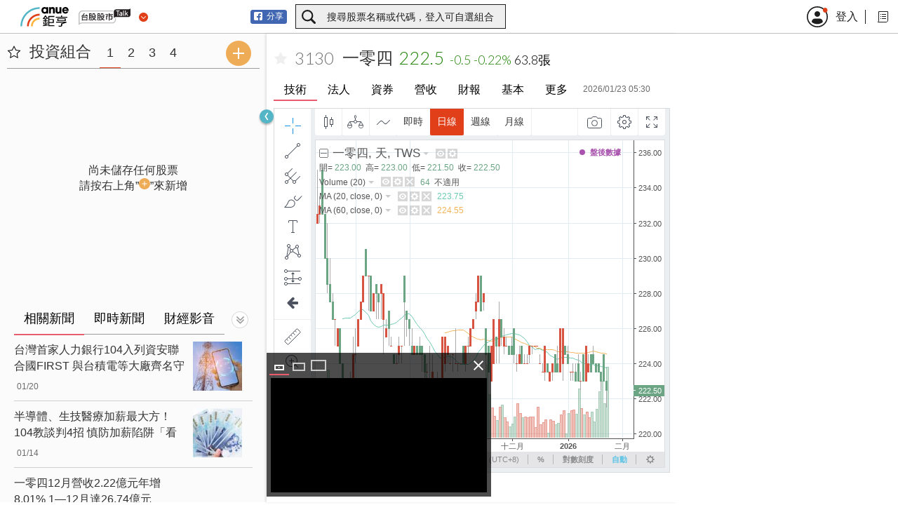

--- FILE ---
content_type: text/html; charset=utf-8
request_url: https://www.google.com/recaptcha/api2/aframe
body_size: 165
content:
<!DOCTYPE HTML><html><head><meta http-equiv="content-type" content="text/html; charset=UTF-8"></head><body><script nonce="pu2YKj2UiSrJBZMRtwfpRg">/** Anti-fraud and anti-abuse applications only. See google.com/recaptcha */ try{var clients={'sodar':'https://pagead2.googlesyndication.com/pagead/sodar?'};window.addEventListener("message",function(a){try{if(a.source===window.parent){var b=JSON.parse(a.data);var c=clients[b['id']];if(c){var d=document.createElement('img');d.src=c+b['params']+'&rc='+(localStorage.getItem("rc::a")?sessionStorage.getItem("rc::b"):"");window.document.body.appendChild(d);sessionStorage.setItem("rc::e",parseInt(sessionStorage.getItem("rc::e")||0)+1);localStorage.setItem("rc::h",'1769206901100');}}}catch(b){}});window.parent.postMessage("_grecaptcha_ready", "*");}catch(b){}</script></body></html>

--- FILE ---
content_type: image/svg+xml
request_url: https://stock.cnyes.com/assets/icon-stock-talk-tw.svg
body_size: 1305
content:
<svg id="Layer_1" xmlns="http://www.w3.org/2000/svg" viewBox="0 0 655.4 209.8"><style>.st0{fill:#231f20}.st1{fill:#fff}</style><g id="Layer_1_1_"><path class="st0" d="M443.2 41.7c0-16.7 13.6-30.1 30.2-30.1h151.7c11.2 0 21.9-4.1 30.2-11.5v77.2c0 16.7-13.6 30.1-30.2 30.1H473.4c-11.1 0-21.9 4.1-30.2 11.5V41.7z"/><path class="st1" d="M517.8 26.2h-44.9v8.9h17.3l.4 57.1h9.8V35.1h17.4zM544.9 48.8c-4.2-2.5-8.9-3.7-13.8-3.5-6.7 0-12 2.2-15.6 7.1l7.1 5.3c.5-1.4 1.7-2.6 3.1-3.1 1.7-.6 3.5-.9 5.3-.9 6.2 0 9.3 2.2 9.3 6.2v4.9h-12.9c-4.9 0-8.4 1.3-11.1 4-2.6 2.5-4.1 6.1-4 9.7-.1 3.9 1.5 7.6 4.5 10.2 2.7 2.7 6.7 4 11.5 4 2.4.1 4.9-.3 7.1-1.3 1.8-.4 2.7-2.2 4-3.5l1.8 5.3h8.9v-32c.1-6.2-1.7-10.2-5.2-12.4zm-5.4 26.6c0 3.5-.9 5.8-2.2 6.6-1.8.9-4 1.3-8 1.3-3.1 0-5.3-.4-6.7-1.8-1.5-.7-2.4-2.3-2.2-4 0-3.1 2.7-5.3 8-5.3h11.1v3.2zM570.6 80.2v-54h-8.9v54.4c0 4 1.3 7.1 3.5 8.9 1.8 1.8 4.9 2.7 8 2.7h1.8l2.2-8.9h-3.1c-2.1 0-3.5-.8-3.5-3.1zM608 63.4l15.5-18.1h-11.1l-17.3 22.1h-.5V26.2h-8.8v66.5h8.8V78.9l7.1-8.4 12.5 21.7h11.5z"/><path d="M0 73.3c.1-26.1 21.2-47.2 47.3-47.2h385.1v11.6H49.9c-18.7.5-33.3 13.4-35.7 31.5l-.1.4L14 183l8.8-3.7c6.1-2.6 14.2-4 24.2-4.3h379.2c19.3-1.5 33.1-16.1 33.6-35.6l-.1-17.5h11.8v17.6c-.1 26.1-21.2 47.2-47.3 47.1H47.3c-18.5 0-35.9 8.5-47.3 23V73.3z" fill="silver"/><path class="st0" d="M346.3 140.1h10.9V98h15.7v-9.6h-26.6zM339.7 69.1h33.2v9.6h-33.2zM432.6 79.4V69.1h-41v-7.8h-10.9v89h10.9V98h24.1v25.2c.6 4.8-1.8 6.6-6.6 6.6h-10.9c.6 3.6 1.8 6.6 1.8 9.6h13.3c9 0 13.3-4.8 12.7-13.2V88.4h-34.4v-9h41zM290.6 70.3h12.1v13.2c0 7.8 3 11.4 9 10.8h6.6c5.4.6 8.4-2.4 9-9 .5-1.8.7-3.6.6-5.4H320v.6c-.6 4.2-1.8 5.4-3.6 4.8h-1.8c-2.4 0-3-1.8-3-5.4V62h-29.5v9c.6 10.2-3 16.8-12.1 20.4 2.4 2.4 4.8 5.4 5.4 7.8 11-6 15.8-15 15.2-28.9z"/><path class="st0" d="M322 108.8v-9.6h-47.7v9.6h8.5l-5.4 2.4c3.3 7.8 8 14.9 13.9 21-5.4 3.6-12.7 6.6-22.3 9.6.4-.9.7-2 .6-3V61.3h-30.8V104c.1 8.4-.3 16.9-1.2 25.2-.6 5.4-2.4 9.6-5.4 14.4 3.6 3.6 6 5.4 7.9 7.8 4.8-9 7.2-19.2 7.8-31.3H260v16.2c.6 3.6-1.8 4.8-4.8 4.8-2.2.1-4.5-.1-6.6-.6.6 1.2.6 3 1.2 5.4.4 1.4.6 2.8.6 4.2 1.6 0 3.3-.2 4.8-.6 1.6.1 3.3-.1 4.8-.6 4.8-.6 7.8-2.4 9-6.6 1.8 2.9 3.5 5.9 4.8 9 8.9-3 17.4-7.1 25.3-12 6 3.6 14.5 7.2 24.1 10.8.6-.6.6-.6.6-1.8 1.4-2.7 3-5.3 4.8-7.8-9-2.4-16.3-4.8-22.3-8.4 5.4-5.2 10.3-12.4 15.7-23.3zm-61.5 2.4h-12.1V94.4h12.1v16.8zm0-25.2h-12.1V69.7h12.1V86zm38.6 39.7c-5.8-4.5-10.2-10.5-12.7-17.4h25.3c-4.2 7.7-8.4 13.8-12.6 17.4zM184.8 70.3h12.1v13.2c0 7.8 3 11.4 9 10.8h6.6c5.4.6 8.4-2.4 9-9 .5-1.8.7-3.6.6-5.4h-7.8v.6c-.6 4.2-1.8 5.4-3.6 4.8H209c-2.4 0-3-1.8-3-5.4V62h-29.6v9c.6 10.2-3 16.8-12.1 20.4 2.4 2.4 4.8 5.4 5.4 7.8 10.9-6 15.7-15 15.1-28.9z"/><path class="st0" d="M216.2 108.8v-9.6h-47.7v9.6h8.4l-5.4 2.4c3.3 7.8 8 14.9 13.9 21-5.4 3.6-12.7 6.6-22.3 9.6.4-.9.6-2 .6-3V61.3H133V104c.1 8.4-.3 16.9-1.2 25.2-.6 5.4-2.4 9.6-5.4 14.4 3.6 3.6 6 5.4 7.8 7.8 4.8-9 7.2-19.2 7.9-31.3h12.1v16.2c.6 3.6-1.8 4.8-4.8 4.8-2.2.1-4.5-.1-6.6-.6.6 1.2.6 3 1.2 5.4.4 1.4.6 2.8.6 4.2 1.6 0 3.3-.2 4.8-.6 1.8 0 3.6 0 4.8-.6 4.8-.6 7.8-2.4 9.1-6.6 1.8 2.9 3.5 5.9 4.8 9 8.9-3 17.4-7.1 25.3-12 6 3.6 14.5 7.2 24.1 10.8.6-.6.6-.6.6-1.8 1.4-2.7 3-5.3 4.8-7.8-9-2.4-16.3-4.8-22.3-8.4 5.4-5.2 10.2-12.4 15.6-23.3zm-61.5 2.4h-12.1V94.4h12.1v16.8zm0-25.2h-12.1V69.7h12.1V86zm38.6 39.7c-5.8-4.5-10.2-10.5-12.7-17.4H206c-4.3 7.7-8.5 13.8-12.7 17.4zM41.8 106.9v44.6h9.7v-4.7h49.1v4.7h9.7v-44.6H41.8zm58.9 30.8H51.6v-21.8h49.1v21.8zM107.6 102.2c-1.2-2.1-2.4-4.1-3.8-6.2l-.3-.4h-.5c-20.2 2.2-42.9 4.1-67.3 5.7l-1.6-9.9 10.6-.4.2-.2c3.8-3.8 7.4-7.9 10.6-12.3 4.1-5.4 7.7-11.1 10.7-17.2l11.4 3.4c-3.2 5.5-7 10.6-11.2 15.4-2.6 3.1-5.5 6.1-8.4 8.8l-1.6 1.5 2.2-.1c13.7-.7 26.4-1.5 37.5-2.4l1.6-.1-1-1.2c-2.5-3-5.1-5.8-7.9-8.5l8.8-5.4c7.7 6.9 14.4 14.9 19.9 23.6l-9.9 5.9z"/></g></svg>